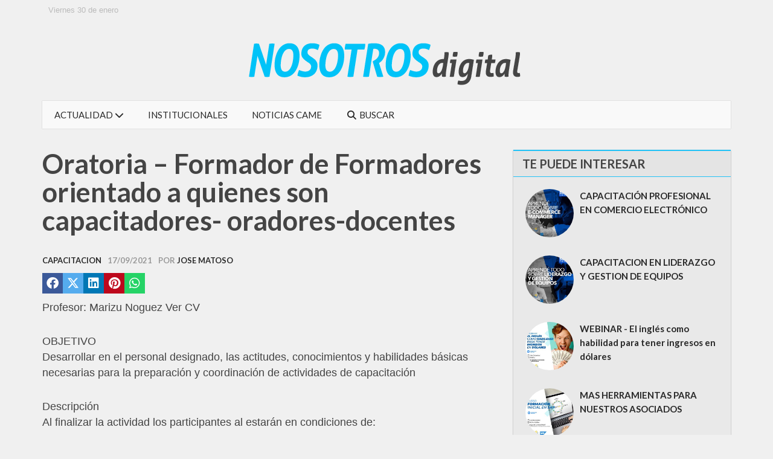

--- FILE ---
content_type: text/html; charset=utf-8
request_url: https://nosotrosdigital.com/contenido/155/oratoria-formador-de-formadores-orientado-a-quienes-son-capacitadores-oradores-d
body_size: 6092
content:
<!DOCTYPE html><html lang="es"><head><title>Oratoria – Formador de Formadores orientado a quienes son capacitadores- oradores-docentes</title><meta name="description" content><meta http-equiv="X-UA-Compatible" content="IE=edge"><meta charset="utf-8"><meta name="viewport" content="width=device-width,minimum-scale=1,initial-scale=1"><link rel="canonical" href="https://nosotrosdigital.com/contenido/155/oratoria-formador-de-formadores-orientado-a-quienes-son-capacitadores-oradores-d"><meta property="og:type" content="article"><meta property="og:site_name" content="Nosotrosdigital"><meta property="og:title" content="Oratoria – Formador de Formadores orientado a quienes son capacitadores- oradores-docentes"><meta property="og:description" content><meta property="og:url" content="https://nosotrosdigital.com/contenido/155/oratoria-formador-de-formadores-orientado-a-quienes-son-capacitadores-oradores-d"><meta property="og:ttl" content="2419200"><meta property="og:image" content="https://nosotrosdigital.com/download/multimedia.normal.b28fcffe34807bce.666f746f7765622d466f726d61646f722d64652d666f726d61646f7265735f6e6f726d616c2e706e67.png"><meta property="og:image:width" content="700"><meta property="og:image:height" content="700"><meta name="twitter:image" content="https://nosotrosdigital.com/download/multimedia.normal.b28fcffe34807bce.666f746f7765622d466f726d61646f722d64652d666f726d61646f7265735f6e6f726d616c2e706e67.png"><meta property="article:published_time" content="2021-09-17T14:45-03"><meta property="article:modified_time" content="2021-09-17T14:46-03"><meta property="article:section" content="CAPACITACION"><meta property="article:tag" content="Oratoria – Formador de Formadores orientado a quienes son capacitadores- oradores-docentes | "><meta name="twitter:card" content="summary_large_image"><meta name="twitter:title" content="Oratoria – Formador de Formadores orientado a quienes son capacitadores- oradores-docentes"><meta name="twitter:description" content><script type="application/ld+json">{"@context":"http://schema.org","@type":"Article","url":"https://nosotrosdigital.com/contenido/155/oratoria-formador-de-formadores-orientado-a-quienes-son-capacitadores-oradores-d","mainEntityOfPage":"https://nosotrosdigital.com/contenido/155/oratoria-formador-de-formadores-orientado-a-quienes-son-capacitadores-oradores-d","name":"Oratoria \u2013 Formador de Formadores orientado a quienes son capacitadores- oradores-docentes","headline":"Oratoria \u2013 Formador de Formadores orientado a quienes son capacitadores- oradores-docentes","description":"","articleSection":"CAPACITACION","datePublished":"2021-09-17T14:45","dateModified":"2021-09-17T14:46","image":"https://nosotrosdigital.com/download/multimedia.normal.b28fcffe34807bce.666f746f7765622d466f726d61646f722d64652d666f726d61646f7265735f6e6f726d616c2e706e67.png","publisher":{"@context":"http://schema.org","@type":"Organization","name":"Nosotrosdigital","url":"https://nosotrosdigital.com/","logo":{"@type":"ImageObject","url":"https://nosotrosdigital.com/static/custom/logo-grande.png?t=2026-01-30+03%3A20%3A20.493183"}},"author":{"@type":"Person","name":"Jose Matoso","url":"/usuario/2/jose-matoso"}}</script><meta name="generator" content="Medios CMS"><link rel="dns-prefetch" href="https://fonts.googleapis.com"><link rel="preconnect" href="https://fonts.googleapis.com" crossorigin><link rel="shortcut icon" href="https://nosotrosdigital.com/static/custom/favicon.png?t=2026-01-30+03%3A20%3A20.493183"><link rel="apple-touch-icon" href="https://nosotrosdigital.com/static/custom/favicon.png?t=2026-01-30+03%3A20%3A20.493183"><link rel="stylesheet" href="/static/plugins/fontawesome/css/fontawesome.min.css"><link rel="stylesheet" href="/static/plugins/fontawesome/css/brands.min.css"><link rel="stylesheet" href="/static/plugins/fontawesome/css/solid.min.css"><link rel="stylesheet" href="https://maxcdn.bootstrapcdn.com/bootstrap/3.3.6/css/bootstrap.min.css"><link rel="stylesheet" href="/static/css/t_default/bae-verde.css?v=25.2-beta5" id="estilo-css"><link rel="stylesheet" href="https://fonts.googleapis.com/css?family=Lato:400,700&display=swap" crossorigin="anonymous" id="font-url"><style>:root {--font-family-alt: 'Lato', sans-serif; --font-weight-alt: 700; --font-family: 'Arial', sans-serif; --font-weight: 300;} :root {--html-font-size: 16px;--main-color: #22c2f6; --bg-color: #f0f0f0; --splash-opacity: 1;--splash-pointer-events: initial;--splash-align-items: center;--splash-justify-content: center;} </style><script defer src="https://cdnjs.cloudflare.com/ajax/libs/lazysizes/5.3.2/lazysizes.min.js" integrity="sha512-q583ppKrCRc7N5O0n2nzUiJ+suUv7Et1JGels4bXOaMFQcamPk9HjdUknZuuFjBNs7tsMuadge5k9RzdmO+1GQ==" crossorigin="anonymous" referrerpolicy="no-referrer"></script><script async src="https://www.googletagmanager.com/gtag/js"></script><script>window.dataLayer=window.dataLayer||[];function gtag(){dataLayer.push(arguments);};gtag('js',new Date());gtag('config','G-ETDKF070NV');</script></head><body><div id="wrapper" class="wrapper contenido contenido noticia"><header id="header"><div class="barra-superior"><div class="container"><span class="fecha-hoy" style="padding-bottom:5px;">Viernes 30 de enero</span></div></div><div class="barra-central"><div class="container"><div class="logo"><a href="/"><img class="only-desktop" src="https://nosotrosdigital.com/static/custom/logo.png?t=2026-01-30+03%3A20%3A20.493183" alt="Nosotrosdigital"><img class="only-mobile" src="https://nosotrosdigital.com/static/custom/logo-movil.png?t=2026-01-30+03%3A20%3A20.493183" alt="Nosotrosdigital"></a></div></div><div class="container"></div></div><div class="barra-publi"><div class="container"></div></div><div class="barra-menu-principal"><div class="container"><nav class="navbar" role="navigation" id="menu-principal"><div class="container-fluid"><div class="navbar-header"><button type="button" class="navbar-toggle" data-toggle="collapse" data-target="#menu-principal-collapse"><i class="fa fa-bars"></i></button></div><div class="collapse navbar-collapse" id="menu-principal-collapse"><ul class="nav navbar-nav"><li class="dropdown"><a href="/categoria/4/actualidad" target class="dropdown-toggle" data-toggle="dropdown" data-hover="dropdown" data-delay="0" data-close-others="false"> ACTUALIDAD <i class="fa fa-chevron-down"></i></a><ul class="dropdown-menu"><li><a href="/categoria/8/fisa-2021" target> Fisa 2021 </a></li></ul></li><li class><a href="/categoria/7/institucionales" target> INSTITUCIONALES </a></li><li class><a href="/categoria/6/noticias-came" target> NOTICIAS CAME </a></li><li class><a href="/buscar" target><i class="fa fa-fw fa-search"></i> Buscar </a></li></ul></div></div></nav></div></div></header><section class="pagina contenido"><div class="container"><div class="row"><div class="col-md-8"><div class="contenido-central-pagina"><article class="cuerpo-principal contenido noticia" id="noticia-155"><header><h1 class="titulo">Oratoria – Formador de Formadores orientado a quienes son capacitadores- oradores-docentes</h1><div class="info"><span class="categoria"><a href="https://nosotrosdigital.com/categoria/11/capacitacion">CAPACITACION</a></span><span class="fecha"><span class="fecha">17/09/2021</span></span><span class="autor"> Por <span><a href="/usuario/2/jose-matoso"><span>Jose Matoso</span></a></span></span></div></header><div class="fullpost__share-post widget-share-post share_post "><a class="share_post__item facebook" href="https://www.facebook.com/sharer/sharer.php?u=https://nosotrosdigital.com/contenido/155/oratoria-formador-de-formadores-orientado-a-quienes-son-capacitadores-oradores-d" target="_blank"><i class="fa fa-fw fa-lg fa-brands fa-facebook"></i></a><a class="share_post__item twitter" href="https://twitter.com/intent/tweet?url=https://nosotrosdigital.com/contenido/155/oratoria-formador-de-formadores-orientado-a-quienes-son-capacitadores-oradores-d&text=Oratoria%20%E2%80%93%20Formador%20de%20Formadores%20orientado%20a%20quienes%20son%20capacitadores-%20oradores-docentes" target="_blank"><i class="fa fa-fw fa-lg fa-brands fa-x-twitter"></i></a><a class="share_post__item linkedin" href="https://www.linkedin.com/shareArticle?url=https://nosotrosdigital.com/contenido/155/oratoria-formador-de-formadores-orientado-a-quienes-son-capacitadores-oradores-d" target="_blank"><i class="fa fa-fw fa-lg fa-brands fa-linkedin"></i></a><a class="share_post__item pinterest" href="https://pinterest.com/pin/create/bookmarklet/?url=https://nosotrosdigital.com/contenido/155/oratoria-formador-de-formadores-orientado-a-quienes-son-capacitadores-oradores-d" target="_blank"><i class="fa fa-fw fa-lg fa-brands fa-pinterest"></i></a><a class="share_post__item whatsapp" href="https://api.whatsapp.com/send?text=Oratoria – Formador de Formadores orientado a quienes son capacitadores- oradores-docentes+https://nosotrosdigital.com/contenido/155/oratoria-formador-de-formadores-orientado-a-quienes-son-capacitadores-oradores-d" target="_blank"><i class="fa fa-fw fa-lg fa-brands fa-whatsapp"></i></a></div><div class="cuerpo fullpost__cuerpo"><p>Profesor: Marizu Noguez Ver CV</p><p>OBJETIVO<br>Desarrollar en el personal designado, las actitudes, conocimientos y habilidades b&aacute;sicas necesarias para la preparaci&oacute;n y coordinaci&oacute;n de actividades de capacitaci&oacute;n</p><p>Descripci&oacute;n<br>Al finalizar la actividad los participantes al estar&aacute;n en condiciones de:</p><p>Identificar las variables que intervienen en el aprendizaje de adultos<br>Describir el perfil deseado de un instructor, en el marco de un determinado contexto institucional. La importancia del rol que ayuda a otros a aprender.<br>Poner en pr&aacute;ctica las habilidades necesarias para desempe&ntilde;arse como instructor.<br>Manejar comportamientos de los participantes, que puedan resultar en situaciones conflictivas.<br>Seleccionar y aplicar distintas t&eacute;cnicas de ense&ntilde;aza-aprendizaje.<br>Reconocer los factores y elementos que se deben considerar en una sesi&oacute;n de entrenamiento (desde los participantes hasta la log&iacute;stica)<br>Temario:</p><p>El Formador</p><p>La organizaci&oacute;n como contexto de la capacitaci&oacute;n.<br>El formador como facilitador del aprendizaje.<br>El formador como comunicador<br>Imagen y Oratoria:</p><p>El Orador.<br>La conferencia<br>El Auditorio<br>Modalidad y Temporalizaci&oacute;n propuesta<br>Metodolog&iacute;a</p><p>La metodolog&iacute;a de trabajo se sustenta sobre situaciones vivenciales, la reflexi&oacute;n, la conceptualizaci&oacute;n y las pr&aacute;cticas pedag&oacute;gicas.</p><p>Se desarrollan t&eacute;cnicas de trabajo grupal: fotolenguaje, peque&ntilde;os grupos de trabajo, exposiciones dialogadas, uso del pizarr&oacute;n y el rotafolio.<br>La columna vertebral del curso la constituyen las pr&aacute;cticas del rol. Para ello los participantes realizan la planificaci&oacute;n de una actividad de capacitaci&oacute;n de un tema a elecci&oacute;n.</p><p>Los participantes trabajan sobre la confecci&oacute;n de Power Point , uso del retroproyector, pizarr&oacute;n, rotafolio y la PC. Luego se realiza una devoluci&oacute;n a cada uno sobre aspectos metodol&oacute;gicos y comunicacionales y se fomenta la autocr&iacute;tica.</p><p>Cada participante ser&aacute; evaluado en forma individual respecto a su adecuaci&oacute;n al modelo del instructor propuesto, la utilizaci&oacute;n de los recursos comunicacionales, la aplicaci&oacute;n de herramientas did&aacute;cticas.</p><p>Facilitador: Mariz&uacute; Nogu&eacute;z -&ndash; Consultora MNS Gesti&oacute;n</p><p>A dictarse: En tres encuentros de dos horas y media cada uno presenciales</p><p>Fecha: 4, 11, 18 Y 25 de octubre.</p><p>Cupo<br>10</p></div><section class="info-autor"><div class="foto" style="background-image:url('/static/img/usuario.jpg');"><a href="/usuario/2/jose-matoso"></a></div><div class="datos"><h1 class="nombre"><a href="/usuario/2/jose-matoso">Jose Matoso</a></h1><div class="descripcion"></div><div class="perfiles-sociales"></div></div></section><div class="comentarios fullpost__comentarios" id="contenedor-comentarios"><form action="javascript:void(0);" style="display:block; margin:2em auto; max-width:100%; text-align:center;"><button class="ver-comentarios" style="display:block; margin:2em auto; width:auto;">Ver comentarios</button></form></div></article><section class="bloque relacionados-pie"><h1 class="titulo-bloque"><span>Te puede interesar</span></h1><div class="contenido-bloque"><article class="relacionado"><div class="imagen"><a class="link" href="/contenido/191/capacitacion-profesional-en-comercio-electronico"><img alt="FB_IMG_1639010513729" class="img-responsive lazyload" data-sizes="auto" data-src="/download/multimedia.normal.a79b4f36e3615c2b.46425f494d475f313633393031303531333732395f6e6f726d616c2e6a7067.jpg" data-srcset="/download/multimedia.normal.a79b4f36e3615c2b.46425f494d475f313633393031303531333732395f6e6f726d616c2e6a7067.jpg 1080w, /download/multimedia.miniatura.95586ffaf72cc382.46425f494d475f313633393031303531333732395f6d696e6961747572612e6a7067.jpg 300w" height="1080" src="data:," width="1080"></a></div><h1 class="titulo"><a href="/contenido/191/capacitacion-profesional-en-comercio-electronico">CAPACITACIÓN PROFESIONAL EN COMERCIO ELECTRÓNICO</a></h1></article><article class="relacionado"><div class="imagen"><a class="link" href="/contenido/190/capacitacion"><img alt="FB_IMG_1638936223973" class="img-responsive lazyload" data-sizes="auto" data-src="/download/multimedia.normal.8b79bbd12a8629e5.46425f494d475f313633383933363232333937335f6e6f726d616c2e6a7067.jpg" data-srcset="/download/multimedia.normal.8b79bbd12a8629e5.46425f494d475f313633383933363232333937335f6e6f726d616c2e6a7067.jpg 1080w, /download/multimedia.miniatura.b389fa4f768641d0.46425f494d475f313633383933363232333937335f6d696e6961747572612e6a7067.jpg 300w" height="1080" src="data:," width="1080"></a></div><h1 class="titulo"><a href="/contenido/190/capacitacion">CAPACITACION EN LIDERAZGO Y GESTION DE EQUIPOS</a></h1></article><article class="relacionado"><div class="imagen"><a class="link" href="/contenido/183/webinar-el-ingles-como-habilidad-para-tener-ingresos-en-dolares"><img alt="facebook_1637715376039_6869076152585687973" class="img-responsive lazyload" data-sizes="auto" data-src="/download/multimedia.normal.8682d59a3b83c8be.66616365626f6f6b5f313633373731353337363033395f3638363930373631355f6e6f726d616c2e6a7067.jpg" data-srcset="/download/multimedia.normal.8682d59a3b83c8be.66616365626f6f6b5f313633373731353337363033395f3638363930373631355f6e6f726d616c2e6a7067.jpg 1080w, /download/multimedia.miniatura.84dab9007897390e.66616365626f6f6b5f313633373731353337363033395f3638363930373631355f6d696e6961747572612e6a7067.jpg 300w" height="1080" src="data:," width="1080"></a></div><h1 class="titulo"><a href="/contenido/183/webinar-el-ingles-como-habilidad-para-tener-ingresos-en-dolares">WEBINAR - El inglés como habilidad para tener ingresos en dólares</a></h1></article><article class="relacionado"><div class="imagen"><a class="link" href="/contenido/175/mas-herramientas-para-nuestros-asociados"><img alt="curso sap" class="img-responsive lazyload" data-alto-grande="2000" data-ancho-grande="2000" data-sizes="auto" data-src="/download/multimedia.normal.a8c3d338516d893f.637572736f207361705f6e6f726d616c2e6a7067.jpg" data-srcset="/download/multimedia.normal.a8c3d338516d893f.637572736f207361705f6e6f726d616c2e6a7067.jpg 750w, /download/multimedia.grande.bf98313156cfe362.637572736f207361705f6772616e64652e6a7067.jpg 2000w, /download/multimedia.miniatura.a44cea6fd2c6ffd0.637572736f207361705f6d696e6961747572612e6a7067.jpg 300w" height="750" src="data:," width="750"></a></div><h1 class="titulo"><a href="/contenido/175/mas-herramientas-para-nuestros-asociados">MAS HERRAMIENTAS PARA NUESTROS ASOCIADOS</a></h1></article><article class="relacionado"><div class="imagen"><a class="link" href="/contenido/158/la-mejor-oportunidad-para-invertir-en-tu-futuro-profesional"><img alt="cursos ccis 20 off" class="img-responsive lazyload" data-alto-grande="2048" data-ancho-grande="2048" data-sizes="auto" data-src="/download/multimedia.normal.8c6ce205eb63a85a.637572736f732063636973203230206f66665f6e6f726d616c2e6a7067.jpg" data-srcset="/download/multimedia.normal.8c6ce205eb63a85a.637572736f732063636973203230206f66665f6e6f726d616c2e6a7067.jpg 750w, /download/multimedia.grande.a61183706f400dda.637572736f732063636973203230206f66665f6772616e64652e6a7067.jpg 2048w, /download/multimedia.miniatura.93e143f04313a347.637572736f732063636973203230206f66665f6d696e6961747572612e6a7067.jpg 300w" height="750" src="data:," width="750"></a></div><h1 class="titulo"><a href="/contenido/158/la-mejor-oportunidad-para-invertir-en-tu-futuro-profesional">LA MEJOR OPORTUNIDAD PARA INVERTIR EN TU FUTURO PROFESIONAL</a></h1></article><article class="relacionado"><div class="imagen"><a class="link" href="/contenido/150/curso-de-atencion-al-cliente-y-ventas-a-cargo-de-marizu-noguez"><img alt="curso atencion al cliente" class="img-responsive lazyload" data-src="/download/multimedia.miniatura.adec3223cd7b674f.637572736f206174656e63696f6e20616c20636c69656e74655f6d696e6961747572612e6a7067.jpg" height="526" src="data:," width="526"></a></div><h1 class="titulo"><a href="/contenido/150/curso-de-atencion-al-cliente-y-ventas-a-cargo-de-marizu-noguez">CURSO DE ATENCION AL CLIENTE Y VENTAS A cargo de Marizú Noguez</a></h1></article></div></section></div></div><div class="col-md-4"><section class="bloque relacionados-lateral"><h1 class="titulo-bloque"><span>Te puede interesar</span></h1><div class="contenido-bloque"><article class="relacionado"><div class="imagen"><a class="link" href="/contenido/191/capacitacion-profesional-en-comercio-electronico"><img alt="FB_IMG_1639010513729" class="img-responsive lazyload" data-sizes="auto" data-src="/download/multimedia.normal.a79b4f36e3615c2b.46425f494d475f313633393031303531333732395f6e6f726d616c2e6a7067.jpg" data-srcset="/download/multimedia.normal.a79b4f36e3615c2b.46425f494d475f313633393031303531333732395f6e6f726d616c2e6a7067.jpg 1080w, /download/multimedia.miniatura.95586ffaf72cc382.46425f494d475f313633393031303531333732395f6d696e6961747572612e6a7067.jpg 300w" height="1080" src="data:," width="1080"></a></div><h1 class="titulo"><a href="/contenido/191/capacitacion-profesional-en-comercio-electronico">CAPACITACIÓN PROFESIONAL EN COMERCIO ELECTRÓNICO</a></h1></article><article class="relacionado"><div class="imagen"><a class="link" href="/contenido/190/capacitacion"><img alt="FB_IMG_1638936223973" class="img-responsive lazyload" data-sizes="auto" data-src="/download/multimedia.normal.8b79bbd12a8629e5.46425f494d475f313633383933363232333937335f6e6f726d616c2e6a7067.jpg" data-srcset="/download/multimedia.normal.8b79bbd12a8629e5.46425f494d475f313633383933363232333937335f6e6f726d616c2e6a7067.jpg 1080w, /download/multimedia.miniatura.b389fa4f768641d0.46425f494d475f313633383933363232333937335f6d696e6961747572612e6a7067.jpg 300w" height="1080" src="data:," width="1080"></a></div><h1 class="titulo"><a href="/contenido/190/capacitacion">CAPACITACION EN LIDERAZGO Y GESTION DE EQUIPOS</a></h1></article><article class="relacionado"><div class="imagen"><a class="link" href="/contenido/183/webinar-el-ingles-como-habilidad-para-tener-ingresos-en-dolares"><img alt="facebook_1637715376039_6869076152585687973" class="img-responsive lazyload" data-sizes="auto" data-src="/download/multimedia.normal.8682d59a3b83c8be.66616365626f6f6b5f313633373731353337363033395f3638363930373631355f6e6f726d616c2e6a7067.jpg" data-srcset="/download/multimedia.normal.8682d59a3b83c8be.66616365626f6f6b5f313633373731353337363033395f3638363930373631355f6e6f726d616c2e6a7067.jpg 1080w, /download/multimedia.miniatura.84dab9007897390e.66616365626f6f6b5f313633373731353337363033395f3638363930373631355f6d696e6961747572612e6a7067.jpg 300w" height="1080" src="data:," width="1080"></a></div><h1 class="titulo"><a href="/contenido/183/webinar-el-ingles-como-habilidad-para-tener-ingresos-en-dolares">WEBINAR - El inglés como habilidad para tener ingresos en dólares</a></h1></article><article class="relacionado"><div class="imagen"><a class="link" href="/contenido/175/mas-herramientas-para-nuestros-asociados"><img alt="curso sap" class="img-responsive lazyload" data-alto-grande="2000" data-ancho-grande="2000" data-sizes="auto" data-src="/download/multimedia.normal.a8c3d338516d893f.637572736f207361705f6e6f726d616c2e6a7067.jpg" data-srcset="/download/multimedia.normal.a8c3d338516d893f.637572736f207361705f6e6f726d616c2e6a7067.jpg 750w, /download/multimedia.grande.bf98313156cfe362.637572736f207361705f6772616e64652e6a7067.jpg 2000w, /download/multimedia.miniatura.a44cea6fd2c6ffd0.637572736f207361705f6d696e6961747572612e6a7067.jpg 300w" height="750" src="data:," width="750"></a></div><h1 class="titulo"><a href="/contenido/175/mas-herramientas-para-nuestros-asociados">MAS HERRAMIENTAS PARA NUESTROS ASOCIADOS</a></h1></article><article class="relacionado"><div class="imagen"><a class="link" href="/contenido/158/la-mejor-oportunidad-para-invertir-en-tu-futuro-profesional"><img alt="cursos ccis 20 off" class="img-responsive lazyload" data-alto-grande="2048" data-ancho-grande="2048" data-sizes="auto" data-src="/download/multimedia.normal.8c6ce205eb63a85a.637572736f732063636973203230206f66665f6e6f726d616c2e6a7067.jpg" data-srcset="/download/multimedia.normal.8c6ce205eb63a85a.637572736f732063636973203230206f66665f6e6f726d616c2e6a7067.jpg 750w, /download/multimedia.grande.a61183706f400dda.637572736f732063636973203230206f66665f6772616e64652e6a7067.jpg 2048w, /download/multimedia.miniatura.93e143f04313a347.637572736f732063636973203230206f66665f6d696e6961747572612e6a7067.jpg 300w" height="750" src="data:," width="750"></a></div><h1 class="titulo"><a href="/contenido/158/la-mejor-oportunidad-para-invertir-en-tu-futuro-profesional">LA MEJOR OPORTUNIDAD PARA INVERTIR EN TU FUTURO PROFESIONAL</a></h1></article><article class="relacionado"><div class="imagen"><a class="link" href="/contenido/150/curso-de-atencion-al-cliente-y-ventas-a-cargo-de-marizu-noguez"><img alt="curso atencion al cliente" class="img-responsive lazyload" data-src="/download/multimedia.miniatura.adec3223cd7b674f.637572736f206174656e63696f6e20616c20636c69656e74655f6d696e6961747572612e6a7067.jpg" height="526" src="data:," width="526"></a></div><h1 class="titulo"><a href="/contenido/150/curso-de-atencion-al-cliente-y-ventas-a-cargo-de-marizu-noguez">CURSO DE ATENCION AL CLIENTE Y VENTAS A cargo de Marizú Noguez</a></h1></article></div></section></div></div></div></section><footer><section class="footer"><div class="container"><div class="row"><div class="col-md-4"><section class="bloque links-utiles"><h1 class="titulo-bloque"><span>Links útiles</span></h1><div class="contenido-bloque"><div class="links"><a href="/contacto" target> Contacto </a><a href="/historial" target> Historial de noticias </a><a href="/default/contenido/184/fuentes-rss" target> Fuentes RSS </a><a href="/nosotrosdigital/a_default/user/login?_next=%2Fa_default%2Findex" target><i class="fa fa-fw fa-sign-in"></i> Ingresar </a></div></div></section></div><div class="col-md-4"><section class="bloque"><h1 class="titulo-bloque"><span>Nosotrosdigital</span></h1><div class="contenido-bloque"></div></section></div><div class="col-md-4"><section class="bloque info-contacto"><h1 class="titulo-bloque"><span>Contacto</span></h1><div class="contenido-bloque"><div class="datos_contacto"><div class="datos"><div class="dato"><i class="fa fa-fw fa-phone"></i><span>2916491111</span></div><div class="dato"><i class="fa fa-fw fa-envelope"></i><span><a href="/cdn-cgi/l/email-protection#5934382b323c2d30373e192b382f3c372a292c3b35303a303d383d773a363477382b"><span class="__cf_email__" data-cfemail="355854475e50415c5b5275475443505b46454057595c565c5154511b565a581b5447">[email&#160;protected]</span></a></span></div></div></div></div></section></div></div></div><div class="creado-con-medios"><div class="container"><a href="https://medios.io/?utm_source=nosotrosdigital.com&utm_medium=website&utm_campaign=logo-footer&ref=" target="_blank" rel="nofollow"><img loading="lazy" src="/static/img/creado-con-medios.png?v=25.2-beta5" alt="Sitio web creado con Medios CMS" style="height:24px"></a></div></div></section></footer></div><script data-cfasync="false" src="/cdn-cgi/scripts/5c5dd728/cloudflare-static/email-decode.min.js"></script><script src="https://www.google.com/recaptcha/enterprise.js" async defer></script><script>let config={template:"default",gaMedios:"G-ETDKF070NV",lang:"es",googleAnalyticsId:"",recaptchaPublicKey:"6Ld7LPwrAAAAAG-0ZA5enjV7uzQwjJPVHgBn7ojV",planFree:false,preroll:null,copyProtection:null,comentarios:null,newsletter:null,photoswipe:null,splash:null,twitear:null,scrollInfinito:null,cookieConsent:null,encuestas:null,blockadblock:null,escucharArticulos:null,};config.preroll={src:"https://medios.io/static/videos/preroll/medios1.webm",url:"https://medios.io/precios",nombre:"MCMS PrerollBreve"};config.comentarios={sistema:"facebook",disqusShortname:""};config.eventos=true;config.splash={frecuencia:86400,showDelay:2,closeDelay:15};config.encuestas={};config.listaContenido={autor_id:2,};window.MediosConfig=config;</script><script defer src="/static/js/app.min.js?v=25.2-beta5"></script><script src="https://ajax.googleapis.com/ajax/libs/jquery/2.2.2/jquery.min.js"></script><script src="https://maxcdn.bootstrapcdn.com/bootstrap/3.3.6/js/bootstrap.min.js"></script><div id="fb-root"></div><script async defer crossorigin="anonymous" src="https://connect.facebook.net/es_LA/sdk.js#xfbml=1&version=v13.0&autoLogAppEvents=1&appId="></script><script defer src="https://static.cloudflareinsights.com/beacon.min.js/vcd15cbe7772f49c399c6a5babf22c1241717689176015" integrity="sha512-ZpsOmlRQV6y907TI0dKBHq9Md29nnaEIPlkf84rnaERnq6zvWvPUqr2ft8M1aS28oN72PdrCzSjY4U6VaAw1EQ==" data-cf-beacon='{"version":"2024.11.0","token":"5742a1b1a34a4ee4a72483e996bd9b9e","r":1,"server_timing":{"name":{"cfCacheStatus":true,"cfEdge":true,"cfExtPri":true,"cfL4":true,"cfOrigin":true,"cfSpeedBrain":true},"location_startswith":null}}' crossorigin="anonymous"></script>
</body></html>

--- FILE ---
content_type: text/css
request_url: https://nosotrosdigital.com/static/css/t_default/bae-verde.css?v=25.2-beta5
body_size: 10355
content:
:root{--html-font-size: 16px}html{box-sizing:border-box;font-family:sans-serif;font-size:var(--html-font-size);scroll-behavior:smooth}*,*:after,*:before{padding:0;margin:0;box-sizing:inherit;overflow-wrap:break-word}img{max-width:100%;height:auto;word-break:break-all}ol,ul{margin-left:2em}h1,h2,h3,h4,h5,h6{margin-top:1em;margin-bottom:1em}video{display:block;max-width:100%;height:auto;background-color:#000;object-fit:contain}figure.image.align-left{float:left;margin-right:1em}figure.image.align-left figcaption{text-align:left}figure.image.align-center{display:table;margin-left:auto;margin-right:auto}figure.image.align-center figcaption{text-align:center}figure.image.align-right{float:right;margin-left:1em}figure.image.align-right figcaption{text-align:right}#splash{z-index:1111111;position:fixed;width:100%;height:100%;top:0;left:0;right:0;bottom:0;display:flex;background-color:rgba(255, 255, 255, var(--splash-opacity));pointer-events:var(--splash-pointer-events);align-items:var(--splash-align-items);justify-content:var(--splash-justify-content)}#splash .flotante-splash{pointer-events:initial}#splash .publi{margin-bottom:0}.publi{margin:0 auto}.publi img.puntero{cursor:pointer}@media(max-width: 768px){.publi.not-movil{display:none !important}}@media(min-width: 768px){.publi.not-desktop{display:none !important}}.splash-overlay{background:#fff}.flotante{text-align:right}.flotante .cerrar{margin:0;padding:0;font-size:16px;line-height:16px;width:30px;height:30px;border:none;background:rgba(0,0,0,0);color:var(--font-color);text-shadow:0 0 6px var(--bg-color)}.advideo-container{display:inline-block;position:relative}.advideo-mas-info{position:absolute;top:5px;right:5px;z-index:1;padding:8px;width:150px;background-color:rgba(0,0,0,.6);color:#fff;font-size:.6rem;line-height:1em}.flotante-pie{opacity:0;transition:opacity .5s ease;bottom:0;margin-bottom:0;position:fixed;z-index:999;max-height:90vh}.flotante-pie .publi{margin-bottom:0}@media(max-width: 1350px){.flotante-izq,.flotante-der{display:none}}@media(min-width: 1350px){.flotante-izq,.flotante-der{top:150px;margin-bottom:0;position:fixed;z-index:999}.flotante-izq{left:0}.flotante-der{right:0}}.popup-newsletter{display:none;position:fixed;z-index:999;top:0;left:0;right:0;bottom:0;padding:50px 25px}.popup-newsletter__contenido{position:relative}@media(min-width: 1024px){.popup-newsletter__contenido{width:450px;bottom:initial;top:20%;margin-left:auto;margin-right:auto}.popup-newsletter__contenido .bloque .contenido-bloque{padding:35px}}.popup-newsletter__close{position:absolute;z-index:2;cursor:pointer;top:-10px;right:-10px}.popup-newsletter__close:before{content:"";font-family:"Font Awesome 6 free";font-size:32px;line-height:32px;height:32px;width:32px;border-radius:50%;display:flex;align-items:center;justify-content:space-around}@media(min-width: 1024px){.popup-newsletter p{font-size:1.2rem;line-height:1.3em;margin-bottom:1em}.popup-newsletter .boletin__titulo,.popup-newsletter .bloque .titulo-bloque{font-size:2em}.popup-newsletter input[type=text],.popup-newsletter input[type=email],.popup-newsletter button{font-size:20px;height:auto}}.cookie-consent{position:fixed;bottom:0;left:0;right:0;z-index:999999999;background-color:#292929;color:#c9c9c9;box-shadow:0 0 5px #494949;padding:.5em;text-align:center;display:flex;flex-wrap:wrap;justify-content:center;align-items:center}.cookie-consent__close{margin:.5em;display:inline-block;padding:.25em .75em;border-radius:4px;background-color:#c9c9c9;color:#292929}@media only screen and (min-width: 768px){.share_post__item.mobile{display:none}}.popup-encuesta{display:flex;align-items:center;justify-content:center;position:fixed;z-index:999;top:0;left:0;right:0;bottom:0;padding:70px 20px}.popup-encuesta__contenido{position:relative}@media(min-width: 1024px){.popup-encuesta__contenido{width:800px;bottom:initial;margin-left:auto;margin-right:auto}}.popup-encuesta__close{position:absolute;z-index:2;cursor:pointer;top:-10px;right:-10px}.popup-encuesta__close:before{content:"";font-family:"Font Awesome 6 free";font-size:24px}.popup-encuesta .encuesta{max-height:calc(100vh - 140px);overflow-y:scroll}.popup-encuesta .encuesta::-webkit-scrollbar{display:none;-ms-overflow-style:none;scrollbar-width:none}.encuesta{text-align:center;padding:1rem}.encuesta__titulo{margin:1rem}.encuesta__opcion{display:flex;flex-direction:column;align-items:center;justify-content:space-between;max-width:540px;margin:2rem auto;border:solid 1px;box-shadow:1px 1px 3px;border-radius:10px;padding:1rem}.encuesta__opcion:hover{cursor:pointer;box-shadow:1px 1px 6px}.encuesta__opcion span,.encuesta__opcion img{margin:3px}.encuesta__opcion .porcentaje{display:flex;flex-wrap:nowrap;align-items:center}.encuesta__opcion .porcentaje:before,.encuesta__opcion .porcentaje:after{content:"";border-bottom:solid 2px;flex-shrink:0;width:80px;margin:0 10px}.encuesta__mensaje{display:flex;align-items:center;justify-content:center;font-size:1.4rem;padding:2.8rem}.encuesta__mensaje i{font-size:70px}.encuesta.disabled .encuesta__opcion{box-shadow:none;border:none;cursor:default;filter:grayscale(1);margin-top:1.2rem;margin-bottom:1.2rem}.encuesta.disabled .encuesta__opcion.votada{filter:none}#adblock-detected{position:fixed;left:0;top:0;width:100vw;height:100vh;z-index:999999999;background-color:rgba(0,0,0,.85);color:#fff;font-size:larger;display:flex;flex-direction:column;flex-wrap:wrap;align-items:center;justify-content:center;text-align:center}#adblock-detected a{color:#fff;text-decoration:underline}#adblock-detected a:hover{color:#fff}.lista-scroll-infinito{margin:30px 0}.lista-scroll-infinito article{margin-bottom:40px}.lista-scroll-infinito article .img{display:block;position:relative;margin:0}.lista-scroll-infinito article .img:before{content:"";display:block;padding-top:62%}.lista-scroll-infinito article .img img{object-fit:cover;position:absolute;top:0;left:0;width:100%;height:100%}.lista-scroll-infinito article .title{margin:5px;font-size:1.4rem;line-height:1.3em}@media(min-width: 768px){.lista-scroll-infinito{display:grid;width:100%;grid-column-gap:40px;grid-template-columns:1fr 1fr 1fr}.lista-scroll-infinito .publi{grid-column:1/4;margin-bottom:40px}}.fc{margin-bottom:3rem}.fc .fc-toolbar.fc-header-toolbar{margin-bottom:10px}.fc .fc-toolbar-title{font-size:1em;font-weight:normal;font-family:var(--font-family)}.fc .fc-toolbar-title:first-letter{text-transform:uppercase}.fc .fc-button{background:rgba(0,0,0,0);border:none;color:var(--font-color);padding:.2em .5em;box-shadow:none !important}.fc .fc-button:hover,.fc .fc-button:active,.fc .fc-button:focus{color:var(--font-color) !important;background:none !important}.fc .fc-button.fc-button-active{background:none !important;color:var(--font-color) !important;text-decoration:underline}.fc .fc-list-day-text,.fc .fc-list-day-side-text,.fc .fc-col-header-cell-cushion,.fc .fc-daygrid-day-number{color:var(--font-color);font-weight:normal}.fc .fc-list-day-text{text-transform:capitalize}.fc .fc-col-header-cell-cushion,.fc .fc-daygrid-day-number{text-transform:capitalize;color:var(--font-color);font-weight:normal;font-size:.85em}.fc .fc-list-day-text,.fc .fc-list-day-side-text{font-size:.9em}.fc .fc-event{color:var(--font-color)}.fc .fc-daygrid-event-dot,.fc .fc-list-event-dot{border-color:var(--main-color);border-radius:0}.fc .fc-list-sticky .fc-list-day>*{background:rgba(0,0,0,0)}.fc .fc-list-event:hover td{background:rgba(0,0,0,0) !important}.info-evento{display:flex;padding:1rem;border-bottom:solid 1px;margin-bottom:1rem}.info-evento .fecha-inicio{display:flex;flex-direction:column;text-align:center;margin-right:1rem}.info-evento .fecha-inicio .dia{font-size:1.8rem;font-weight:bold}.info-evento .fecha-inicio .mes{font-size:1.4rem;line-height:2rem;font-weight:bold;text-transform:capitalize}.info-evento .fecha-inicio .anio{font-size:.85rem;line-height:.85rem}.info-evento .datos-extra{display:flex;flex-direction:column;font-size:.85rem;line-height:1rem}.info-evento .datos-extra>*:not(:last-child){margin-bottom:.5rem}.lazyload,.lazyloading{opacity:0}.lazyloaded{opacity:1;transition-property:opacity;transition-duration:300ms}#wrapper.logged{margin-top:50px !important}html{font-size:16px}body{width:100vw;overflow-x:hidden}div{min-height:0}.form-control,.btn{border-radius:initial}audio{width:100%}#form-contacto{max-width:768px}@media(max-width: 768px){.barra-menu-principal .navbar-header{height:44px;text-align:center}.barra-menu-principal .navbar-toggle{height:40px;line-height:20px;font-size:22px;padding:0px 12px;margin:0px}.barra-menu-principal:not(.fixeada) .navbar-brand{display:none !important}.barra-menu-principal:not(.fixeada) .navbar-toggle{float:none}.barra-menu-principal.fixeada{position:fixed;top:0px;left:0px;right:0px;z-index:99999}.barra-menu-principal.fixeada .navbar-brand{display:initial !important;height:40px;padding:8px;margin-left:10px}.barra-menu-principal.fixeada .navbar-brand img{height:24px}.barra-menu-principal.fixeada .navbar-toggle{float:right}.barra-menu-principal.fixeada>.container{width:100% !important;padding-left:0px !important;padding-right:0px !important}.barra-menu-principal li.dropdown i.fa-chevron-down:last-child{display:none}}@media only screen and (min-width: 768px){.barra-menu-principal .dropdown:hover .dropdown-menu{display:block}}.medios-widget.post{overflow:hidden;margin:20px 0}.medios-widget.post>a:first-child{display:inline-block;margin-bottom:10px}@media(min-width: 480px){.medios-widget.post>a:first-child{float:left;max-width:200px;margin:0 15px 0 0}}.medios-widget.post>a:last-child{margin:0;font-size:34px;line-height:1.3em}.share_post{margin:10px 0px}.share_post__item{display:inline-block;background:#ccc}.share_post__item i.fa{font-size:20px;line-height:34px;width:34px;text-align:center}.share_post__item,.share_post__item:hover,.share_post__item:active{color:#fff}.share_post__item.facebook{background-color:#3b5999}.share_post__item.twitter{background-color:#55acee}.share_post__item.x-twitter{background-color:#222}.share_post__item.youtube{background-color:#cd201f}.share_post__item.pinterest{background-color:#bd081c}.share_post__item.instagram{background-color:#e4405f}.share_post__item.linkedin{background-color:#0077b5}.share_post__item.whatsapp{background-color:#25d366}.share_post__item.telegram{background-color:#08c}.share_post__item.tiktok{background-color:#fe2c55}.share_post__item.mobile{background-color:#111}#header .logo{font-size:calc(1.5vw + 12px)}#header .logo a{text-decoration:none;font-weight:bold}#header .logo .only-mobile{display:inline-block}#header .logo .only-desktop{display:none}@media(min-width: 992px){#header .logo{font-size:calc(1.5vw + 26px)}#header .logo span{margin:.5em 0;display:inline-block}#header .logo .only-mobile{display:none}#header .logo .only-desktop{display:inline-block}}.buscar-contenido{margin-bottom:2rem}.buscar-contenido input{margin-bottom:0}.buscar-contenido button{margin-top:.5rem}.buscar-contenido .formulario__campo{margin-bottom:1rem}.buscar-contenido .formulario__campo.desde,.buscar-contenido .formulario__campo.hasta{display:inline-block;margin-right:1rem;max-width:14rem}.buscar-contenido .formulario__campo.desde label,.buscar-contenido .formulario__campo.hasta label{font-size:.9rem;line-height:1em}@media(min-width: 1024px){.pagina.newsletter>.container{padding-top:75px;padding-bottom:75px}.bloque.suscripcion-newsletter{max-width:600px;margin-left:auto;margin-right:auto}}.popup-newsletter{background-color:#f5f5f5}.popup-newsletter__close:before{background-color:#f5f5f5;color:#333}.fullpost__imagen{display:table;margin-bottom:30px;position:relative;cursor:pointer}.fullpost__imagen.galeria:before{content:"VER GALERÍA";position:absolute;z-index:1;right:10px;top:10px;display:inline-block;padding:5px 10px;font-size:13px;background-color:rgba(0,0,0,.6);color:#ddd}.fullpost__detalle-multimedia{display:table-caption;caption-side:bottom;position:absolute;bottom:0;left:0;right:0;padding:6px 10px;font-size:14px;line-height:18px;background-color:rgba(0,0,0,.6);color:#ddd}.ver-comentarios{padding:.5em 1em}.encuesta__opcion{font-size:23px}@media(max-width: 767px){#menu-principal .dropdown-menu{display:block;position:static;float:none;width:auto;margin-top:0;background-color:rgba(0,0,0,0);border:0;-webkit-box-shadow:none;box-shadow:none;margin-left:25px}}.lista-scroll-infinito{max-width:1170px;margin:20px auto}@media(max-width: 1024px){.wrapper{width:100%;overflow:hidden}}:root{--font-family: "Helvetica", "Arial", sans-serif;--font-family-alt: "Helvetica", "Arial", sans-serif;--main-color: #e12520;--bg-color: #ffffff}body{font-family:var(--font-family);font-size:15px;line-height:23px;font-weight:300}#wrapper{max-width:1170px;margin:0 auto}a{transition:.15s ease-in-out}a:hover,a:focus,a:active{text-decoration:none}h1,h2,h3,h4,h5,h6{font-family:var(--font-family-alt);font-weight:700;margin-top:25px;margin-bottom:15px}h1{font-size:37px;line-height:39px}h2{font-size:33px;line-height:35px}h3{font-size:29px;line-height:31px}h4{font-size:25px;line-height:27px}h5{font-size:21px;line-height:23px}h6{font-size:19px;line-height:21px}h1.titulo-pagina{margin:0px;font-weight:bold;padding-bottom:8px;border-bottom:solid 2px;margin-bottom:15px}.carousel .carousel-control{position:absolute;left:initial;bottom:initial;width:initial;opacity:initial;filter:initial;background-image:initial;background-repeat:initial;z-index:5;display:inline-block;padding:8px 10px;top:10px;opacity:.8;transition:.25s ease-in-out}.carousel .carousel-control:hover{opacity:1}.carousel .carousel-control.left{right:56px}.carousel .carousel-control.right{right:10px}.publi,.bloque-html{margin-bottom:30px}.bloque{margin-bottom:30px}.bloque .titulo-bloque{margin:0px;position:relative;padding:10px 15px;border-top:solid 2px;border-bottom:solid 1px}.bloque .contenido-bloque{padding:20px}.bloque .titulo-bloque,.bloque .titulo-bloque span,.bloque .titulo-bloque a{font-size:20px;line-height:22px;text-transform:uppercase;font-weight:bold}#header .barra-superior{margin-bottom:25px;font-size:13px;line-height:15px;text-align:right}#header .logo{text-align:center;margin:0px;margin-bottom:15px}#header .logo img{max-width:100%}#menu-principal{margin-bottom:20px;background:none;border:none;min-height:initial;border-radius:initial}#menu-principal .navbar-nav>li>a,#menu-principal .navbar-nav>li.dropdown>ul>li>a{font-family:var(--font-family-alt);font-size:15px;text-transform:uppercase;display:block;padding:13px 20px}#menu-principal .navbar-nav>li>a:hover,#menu-principal .navbar-nav>li>a:focus,#menu-principal .navbar-nav>li.active a,#menu-principal .navbar-nav>li.open a{background:initial}#menu-principal .navbar-nav>li.dropdown .dropdown-menu{border-radius:0px;border:none;padding:0px}#menu-principal .navbar-nav>li.dropdown .dropdown-menu>li{margin:0px}#menu-principal .navbar-nav>li.dropdown .dropdown-menu>li>a{padding-left:15px;margin:0px}#header .barra-menu-principal{margin-bottom:15px}@media(max-width: 768px){#header .fecha-hoy{display:none}#header .barra-superior form{display:none}}@media(min-width: 768px){#header .fecha-hoy{float:left;display:inline-block;margin-left:10px;margin-top:12px;font-size:13px;line-height:10px}#header .barra-superior form{display:inline-block;float:left;width:140px}#header .barra-superior form input{font-size:13px;height:26px;margin-top:3px;margin-left:10px}#header .barra-superior form input:focus{border-color:rgba(0,0,0,0);box-shadow:none}#menu-principal .navbar-collapse{padding-right:0px;margin-left:-15px}#menu-principal .navbar-nav{margin-left:-15px}}@media(min-width: 992px){#header .publi.header-1{margin-right:0px}#header .logo #header .publi,#header .bloque-html{margin-top:20px;margin-bottom:20px}#menu-principal .navbar-right{position:absolute;right:15px;bottom:0px}}.home .noticia .imagen img,.lo-mas-visto .contenido .imagen img,.ultimos-videos .video .imagen img,.pagina.lista .lista>.contenido .imagen img,.pagina.usuario .noticia .imagen img,.relacionados-lateral .relacionado .imagen img,.relacionados-pie .relacionado .imagen img,.ultimos-clasificados .clasificado .link-imagen img{object-fit:cover;object-position:center;width:100%;height:100%}.home .noticia header{position:relative;border-top:solid 2px;border-bottom:solid 1px;padding:6px;margin-bottom:10px}.home .noticia header .categoria{font-family:var(--font-family-alt);font-weight:700;text-transform:uppercase;font-size:13px}.home .noticia header .compartir{position:absolute;right:5px;top:5px}.home .noticia header .compartir a{display:inline-block;width:22px;height:22px;line-height:22px;font-size:12px;text-align:center;border-radius:50%}.home .noticia header .compartir a.facebook:hover{background:#3b5998}.home .noticia header .compartir a.twitter:hover{background:#55acee}.home .noticia header .compartir a.whatsapp:hover{background:#4dc247}.home .noticia .imagen{position:relative;margin-bottom:10px;overflow:hidden}.home .noticia .imagen>.link{position:absolute;width:100%;height:100%;z-index:1}.home .noticia .imagen>i.fa-video-camera,.ultimos-videos .imagen>i.fa-video-camera,.pagina.lista.videos .video .imagen>i.fa-video-camera{position:absolute;z-index:1;bottom:0px;left:0px;width:50px;height:40px;line-height:40px;text-align:center;font-size:30px;background:rgba(0,0,0,.4);color:rgba(255,255,255,.7)}.home .noticia .titulo{margin:0px;margin-bottom:10px;font-weight:bold}.home .noticia .info{margin-bottom:10px}.home .noticia .info>span{display:inline-block;margin-right:10px;font-family:var(--font-family-alt);font-size:11px;line-height:14px;font-weight:700;text-transform:uppercase}.home .noticia .info>.audio{text-decoration:underline}.noticias-encabezado.variante1{margin-bottom:30px}@media(max-width: 768px){.noticias-encabezado.variante1 .noticia{margin-bottom:80px}.noticias-encabezado.variante1 .noticia .imagen{height:280px}}@media(min-width: 768px)and (max-width: 992px){.noticias-encabezado.variante1 .noticia.principal{margin-bottom:60px}.noticias-encabezado.variante1 .noticia.principal .imagen{height:400px}.noticias-encabezado.variante1 .noticia.secundaria .imagen,.noticias-encabezado.variante1 .noticia.terciaria .imagen{height:200px}.noticias-encabezado.variante1 .noticia.secundaria .titulo,.noticias-encabezado.variante1 .noticia.terciaria .titulo{font-size:23px;line-height:25px}}@media(min-width: 992px)and (max-width: 1200px){.noticias-encabezado.variante1 .noticia.principal{margin-bottom:40px}.noticias-encabezado.variante1 .noticia.secundaria:first-child{margin-bottom:30px}.noticias-encabezado.variante1 .noticia.principal .imagen{height:520px}.noticias-encabezado.variante1 .noticia.secundaria .imagen,.noticias-encabezado.variante1 .noticia.terciaria .imagen{height:280px}.noticias-encabezado.variante1 .noticia.secundaria .titulo,.noticias-encabezado.variante1 .noticia.terciaria .titulo{font-size:23px;line-height:25px}}@media(min-width: 1200px){.noticias-encabezado.variante1 .noticia.principal .imagen{height:420px}.noticias-encabezado.variante1 .noticia.principal .imagen>i.fa-video-camera{transform:scale(2.5) translate(15px, -15px)}.noticias-encabezado.variante1 .noticia.secundaria:first-child{margin-bottom:30px}.noticias-encabezado.variante1 .noticia.secundaria .imagen{height:220px}.noticias-encabezado.variante1 .noticia.terciaria .imagen,.noticias-encabezado.variante1 .noticia.terciaria .info{display:none}.noticias-encabezado.variante1 .noticia.secundaria .titulo,.noticias-encabezado.variante1 .noticia.terciaria .titulo{font-size:27px;line-height:29px}}@media(max-width: 768px){.noticias-encabezado.variante2 .noticia{margin-bottom:40px}.noticias-encabezado.variante2 .noticia .imagen{height:280px}}@media(min-width: 768px){.noticias-encabezado.variante2{margin-bottom:40px}.noticias-encabezado.variante2 .noticia.principal{margin-bottom:20px}.noticias-encabezado.variante2 .noticia{position:relative}.noticias-encabezado.variante2 .noticia header{position:absolute;z-index:3;top:0px;left:0px;right:0px;padding:0px 7px;transition:.25s ease-in-out}.noticias-encabezado.variante2 .noticia header .compartir{top:0px}.noticias-encabezado.variante2 .noticia .imagen>.link{z-index:0}.noticias-encabezado.variante2 .noticia .imagen>i.fa-video-camera{display:none}.noticias-encabezado.variante2 .noticia .titulo{position:absolute;margin-bottom:0px;z-index:3;top:27px;left:0px;right:0px}.noticias-encabezado.variante2 .noticia .titulo a{display:block;padding:10px 15px}.noticias-encabezado.variante2 .noticia .info{position:absolute;z-index:1;bottom:0px;left:0px;right:0px;margin-bottom:0px;padding:10px 15px;padding-top:50px;transition:.25s ease-in-out}.noticias-encabezado.variante2 .noticia.secundaria .titulo,.noticias-encabezado.variante2 .noticia.terciaria .titulo{top:initial;bottom:0px;left:0px;right:0px}.noticias-encabezado.variante2 .noticia.secundaria .info,.noticias-encabezado.variante2 .noticia.terciaria .info{display:none}.noticias-encabezado.variante2 .noticia.principal .titulo{font-size:32px;line-height:38px}.noticias-encabezado.variante2 .noticia.principal .titulo a{padding-top:0px}.noticias-encabezado.variante2 .noticia.principal .imagen{height:480px}.noticias-encabezado.variante2 .noticia.secundaria .imagen,.noticias-encabezado.variante2 .noticia.terciaria .imagen{height:260px}.noticias-encabezado.variante2 .noticia.secundaria .titulo,.noticias-encabezado.variante2 .noticia.terciaria .titulo{font-size:20px;line-height:22px}}@media(min-width: 992px){.noticias-encabezado.variante2{margin-bottom:30px}.noticias-encabezado.variante2 .noticia.principal{margin-bottom:20px}.noticias-encabezado.variante2 .noticia.principal .imagen{height:560px}.noticias-encabezado.variante2 .noticia.principal .info{font-size:18px;line-height:24px;transition:.3s ease-in-out;opacity:0}.noticias-encabezado.variante2 .noticia.principal:hover .info{opacity:1}.noticias-encabezado.variante2 .noticia.secundaria{margin-bottom:30px}.noticias-encabezado.variante2 .noticia.secundaria .imagen,.noticias-encabezado.variante2 .noticia.terciaria .imagen{height:320px}}@media(min-width: 1200px){.noticias-encabezado.variante2 .noticia.principal .imagen{height:520px}.noticias-encabezado.variante2 .noticia.secundaria .imagen,.noticias-encabezado.variante2 .noticia.terciaria .imagen{height:245px}.noticias-encabezado.variante2 .noticia.principal .titulo{font-size:36px;line-height:40px}.noticias-encabezado.variante2 .noticia:not(.principal) .titulo{font-size:22px;line-height:26px}}.noticias-encabezado.variante3{margin-bottom:30px}@media(max-width: 768px){.noticias-encabezado.variante3 .noticia{margin-bottom:40px}.noticias-encabezado.variante3 .noticia .imagen{height:280px}}@media(min-width: 768px)and (max-width: 992px){.noticias-encabezado.variante3 .noticia.principal{margin-bottom:40px}.noticias-encabezado.variante3 .noticia.principal .imagen{height:400px}.noticias-encabezado.variante3 .noticia.secundaria .imagen,.noticias-encabezado.variante3 .noticia.terciaria .imagen{height:200px}.noticias-encabezado.variante3 .noticia.secundaria .titulo,.noticias-encabezado.variante3 .noticia.terciaria .titulo{font-size:23px;line-height:25px}}@media(min-width: 992px)and (max-width: 1200px){.noticias-encabezado.variante3 .noticia.principal{margin-bottom:40px}.noticias-encabezado.variante3 .noticia.secundaria:first-child{margin-bottom:30px}.noticias-encabezado.variante3 .noticia.principal .imagen{height:520px}.noticias-encabezado.variante3 .noticia.secundaria .imagen,.noticias-encabezado.variante3 .noticia.terciaria .imagen{height:280px}.noticias-encabezado.variante3 .noticia.secundaria .titulo,.noticias-encabezado.variante3 .noticia.terciaria .titulo{font-size:23px;line-height:25px}}@media(min-width: 1200px){.noticias-encabezado.variante3 .noticia.principal .imagen{height:450px}.noticias-encabezado.variante3 .noticia.principal .imagen>i.fa-video-camera{transform:scale(2.5) translate(15px, -15px)}.noticias-encabezado.variante3 .noticia.secundaria .info,.noticias-encabezado.variante3 .noticia.terciaria .info{display:none}.noticias-encabezado.variante3 .noticia.secundaria{margin-bottom:30px}.noticias-encabezado.variante3 .noticia.secundaria .imagen,.noticias-encabezado.variante3 .noticia.terciaria .imagen{height:200px}.noticias-encabezado.variante3 .noticia.secundaria .titulo,.noticias-encabezado.variante3 .noticia.terciaria .titulo{font-size:27px;line-height:29px}}.noticias-encabezado.variante4 .noticia .imagen>i.fa-video-camera{display:none}@media(max-width: 768px){.noticias-encabezado.variante4 .noticia{margin-bottom:40px}.noticias-encabezado.variante4 .noticia .imagen{height:320px}}@media(min-width: 768px){.noticias-encabezado.variante4 .noticia{margin-bottom:30px;position:relative}.noticias-encabezado.variante4 .noticia header{position:absolute;z-index:3;top:0px;left:0px;right:0px;padding:0px 7px}.noticias-encabezado.variante4 .noticia header .compartir{top:0px}.noticias-encabezado.variante4 .noticia .imagen{height:500px}.noticias-encabezado.variante4 .noticia .imagen>.link{z-index:2}.noticias-encabezado.variante4 .noticia .titulo{position:absolute;margin-bottom:0px;z-index:3;top:27px;left:0px;right:0px}.noticias-encabezado.variante4 .noticia .titulo a{display:block;padding:10px 15px;padding-top:0px}.noticias-encabezado.variante4 .noticia .info{position:absolute;z-index:1;bottom:0px;left:0px;right:0px;margin-bottom:0px;padding:10px 15px;padding-top:10%;transition:.25s ease-in-out}}@media(min-width: 992px){.noticias-encabezado.variante4 .noticia .imagen{height:600px}.noticias-encabezado.variante4 .noticia .info{font-size:18px;line-height:24px;transition:.3s ease-in-out;opacity:0;z-index:2}.noticias-encabezado.variante4 .noticia .info .detalle{font-size:20px;line-height:26px}.noticias-encabezado.variante4 .noticia .titulo{font-size:36px;line-height:40px}.noticias-encabezado.variante4 .noticia:hover .info{opacity:1}}@media(min-width: 1200px){.noticias-encabezado.variante4 .noticia .imagen{height:700px}.noticias-encabezado.variante4 .noticia .titulo{font-size:40px;line-height:46px}.noticias-encabezado.variante4 .noticia .info{opacity:1}}.noticias-superior .contenido-bloque{padding:0px}.noticias-superior .noticia{margin-bottom:40px}.noticias-superior .noticia .titulo{font-size:27px;line-height:29px}@media(max-width: 768px){.noticias-superior .noticia .imagen{height:280px}}.noticias-superior .col-sm-4 .noticia .titulo{font-size:23px;line-height:25px}.noticias-superior .col-md-3 .noticia .titulo{font-size:23px;line-height:27px}@media(min-width: 768px)and (max-width: 992px){.noticias-superior .col-xs-12 .noticia .imagen{height:360px}.noticias-superior .col-sm-4 .noticia .imagen{height:160px}.noticias-superior .col-sm-6 .noticia .imagen{height:220px}.noticias-superior .col-sm-6:nth-child(2n+1){clear:left}}@media(min-width: 992px){.noticias-superior .col-xs-12 .noticia .imagen{height:640px}.noticias-superior .col-sm-6 .noticia .imagen{height:360px}.noticias-superior .col-sm-4 .noticia .imagen{height:220px}.noticias-superior .col-md-3 .noticia .imagen{height:140px}}.noticias-media .contenido-bloque{padding:0px}.noticias-media .titulo-bloque{display:none}.noticias-media .noticia .titulo{font-size:23px;line-height:25px}@media(max-width: 768px){.noticias-media .noticia{margin-bottom:40px}.noticias-media .noticia .imagen{float:left;height:136px;width:200px;margin-right:15px;z-index:1}}@media(min-width: 768px){.noticias-media .noticia{margin-bottom:30px}.noticias-media .row>.col-sm-6:nth-child(2n+1){clear:left}.noticias-media .noticia .imagen{height:220px}}.noticias-inferior .titulo-bloque{display:none}.noticias-inferior .contenido-bloque{padding:0px}.noticias-inferior .noticia .titulo{font-size:19px;line-height:21px}.noticias-inferior .noticia{clear:left}@media(max-width: 768px){.noticias-inferior .noticia{margin-bottom:40px}.noticias-inferior .noticia .imagen{float:left;width:200px;height:130px;margin-right:10px;margin-bottom:30px;z-index:1}}@media(min-width: 768px){.noticias-inferior .noticia{display:inline-block;vertical-align:top;width:31%;margin-bottom:30px}.noticias-inferior .noticia:nth-child(3n+2){margin:0px 2.8%}.noticias-inferior .noticia .imagen{height:140px}}.farmacias .farmacia{position:relative;padding-left:45px;margin-bottom:30px}.farmacias .farmacia:last-child{margin-bottom:0px}.farmacias .farmacia i.fa-plus-circle{height:40px;width:40px;line-height:40px;text-align:center;border-radius:50%;position:absolute;left:0px;top:-4px;font-size:34px}.farmacias .farmacia .titulo{font-weight:bold;margin:0px;margin-bottom:5px;font-size:25px;line-height:29px}.farmacias .farmacia .telefono,.farmacias .farmacia .direccion,.farmacias .farmacia .horario{display:block;font-size:15px;line-height:18px;margin-bottom:4px}.farmacias .farmacia .horario{font-size:13px}.farmacias .farmacia .horario i{display:none}.farmacias .farmacia .de-turno-ahora{padding:3px 6px;font-size:11px;font-weight:bold}.ultimos-videos .contenido-bloque{padding:0px}.ultimos-videos .video .imagen{position:relative;height:260px}.ultimos-videos .imagen>i.fa-video-camera{bottom:initial;top:0px}.ultimos-videos .imagen>a{position:absolute;z-index:0;width:100%;height:100%}.ultimos-videos .video .titulo{position:absolute;z-index:1;bottom:0px;margin:0px;font-size:21px;line-height:25px;font-weight:bold;text-align:left;padding:7px 10px;width:100%;background:-moz-linear-gradient(top, rgba(0, 0, 0, 0) 0%, rgba(0, 0, 0, 0.75) 87%, rgba(0, 0, 0, 0.75) 100%);background:-webkit-gradient(linear, left top, left bottom, color-stop(0%, rgba(0, 0, 0, 0)), color-stop(87%, rgba(0, 0, 0, 0.75)), color-stop(100%, rgba(0, 0, 0, 0.75)));background:-webkit-linear-gradient(top, rgba(0, 0, 0, 0) 0%, rgba(0, 0, 0, 0.75) 87%, rgba(0, 0, 0, 0.75) 100%);background:-o-linear-gradient(top, rgba(0, 0, 0, 0) 0%, rgba(0, 0, 0, 0.75) 87%, rgba(0, 0, 0, 0.75) 100%);background:-ms-linear-gradient(top, rgba(0, 0, 0, 0) 0%, rgba(0, 0, 0, 0.75) 87%, rgba(0, 0, 0, 0.75) 100%);background:linear-gradient(to bottom, rgba(0, 0, 0, 0) 0%, rgba(0, 0, 0, 0.75) 87%, rgba(0, 0, 0, 0.75) 100%);filter:progid:DXImageTransform.Microsoft.gradient( startColorstr="#00000000", endColorstr="#bf000000",GradientType=0 );transition:.25s ease-in-out}.ediciones-impresas .imagenes{margin-top:15px;position:relative;height:280px}.ediciones-impresas .imagenes>a{position:absolute;z-index:5;width:100%;height:100%}.ediciones-impresas .imagenes .miniatura{background-size:cover;background-position:center;background-repeat:no-repeat;position:absolute;top:0px;border:solid 1px #eee;width:190px;height:250px;box-shadow:1px 1px 3px #000}.ediciones-impresas .imagenes .miniatura:nth-child(1){left:0px;z-index:3;transform:rotate(0deg)}.ediciones-impresas .imagenes .miniatura:nth-child(2){left:10px;z-index:2;transform:rotate(3deg)}.ediciones-impresas .imagenes .miniatura:nth-child(3){left:20px;top:2px;z-index:1;transform:rotate(4deg)}.ediciones-impresas .imagenes .miniatura:nth-child(4){left:28px;top:4px;z-index:0;transform:rotate(5deg)}@media(min-width: 1200px){.bloque.ediciones-impresas .contenido-bloque{padding:2px 56px}}.agenda .evento{position:relative;padding-top:22px;margin-bottom:30px}.agenda .evento:last-child{margin-bottom:0px}.agenda .evento i.fa-calendar{position:absolute;top:0px;left:0px;height:30px;width:30px;line-height:30px;text-align:center;font-size:16px;border-radius:50%}.agenda .evento .fecha{position:absolute;display:inline-block;font-size:11px;line-height:30px;top:0px;left:38px;text-transform:uppercase;font-weight:bold}.agenda .evento .titulo{margin:0px;font-size:17px;line-height:25px}.agenda .evento .titulo a{display:block;padding-left:38px}.agenda .evento .titulo img{max-width:100%}.ultimas-necrologicas .necrologica{margin-bottom:25px}.ultimas-necrologicas .necrologica:last-child{margin-bottom:0px}.ultimas-necrologicas .necrologica .titulo{display:block;margin:0px;font-size:16px;line-height:18px}.ultimas-necrologicas .necrologica .titulo img{width:20px;opacity:.65}.ultimas-necrologicas .necrologica .detalle{font-size:13px;line-height:15px}.ultimas-galerias .titulo-bloque{border:none}.ultimas-galerias .titulo-bloque a{font-weight:normal;font-size:15px}.ultimas-galerias .contenido-bloque{padding:0px}.ultimas-galerias .galeria{position:relative;height:500px}.ultimas-galerias .galeria>img,.ultimas-galerias .galeria .miniaturas .miniatura img{width:100%;height:100%;object-fit:cover}.ultimas-galerias .link{position:absolute;top:0px;left:0px;right:0px;bottom:0px;z-index:1}.ultimas-galerias .galeria .datos{position:absolute;z-index:0;top:0px;left:0px;width:100%;padding:20px 35% 20px 20px}.ultimas-galerias .galeria .datos .titulo{margin:0px;margin-bottom:10px;font-weight:bold}.ultimas-galerias .galeria .datos .detalle{display:none}.ultimas-galerias .galeria .miniaturas{margin-top:-90px}.ultimas-galerias .galeria .miniaturas .miniatura{display:inline-block;width:22.5%;height:100px;margin:0px 1%;margin-top:10px;border:solid 1px}.ultimas-galerias .galeria .miniaturas .miniatura:nth-child(1){transform:scale(1.4)}.ultimas-galerias .galeria .miniaturas .miniatura:nth-child(2){transform:scale(1.3) rotate(-3deg)}.ultimas-galerias .galeria .miniaturas .miniatura:nth-child(3){transform:scale(1.6) translateY(-10px)}.ultimas-galerias .galeria .miniaturas .miniatura:nth-child(4){transform:scale(1.3) rotate(3deg)}.lo-mas-visto .titulo-bloque{border:none}.lo-mas-visto .contenido-bloque{padding:35px}.lo-mas-visto .contenido{position:relative;margin-bottom:40px}.lo-mas-visto .contenido:last-child{margin-bottom:0px}.lo-mas-visto .contenido .imagen>.link{display:block;width:100%;height:100%;z-index:0}.lo-mas-visto .contenido:nth-child(1) .imagen{height:160px}.lo-mas-visto .contenido:nth-child(n+2) .imagen{float:right;width:130px;height:80px;margin-left:5px}.lo-mas-visto .contenido .numero{position:absolute;right:0px;top:0px;z-index:1;width:30px;height:30px;line-height:30px;text-align:center;font-weight:bold;font-size:22px;transition:.2s ease-in-out}.lo-mas-visto .contenido:hover .numero{border-radius:50%;transform:scale(1.3) translate(5px, -5px)}.lo-mas-visto .contenido .titulo{margin:0px;font-size:19px;line-height:25px;display:block;font-weight:bold;position:relative;z-index:2}.lo-mas-visto .contenido:nth-child(n+2) .titulo{font-size:15px;line-height:21px;min-height:63px}.lo-mas-visto .contenido .titulo>a{display:block;width:100%;height:100%}footer .bloque .titulo-bloque{border:none}footer{padding-top:25px;padding-bottom:25px;border-top:solid 2px;text-align:center;font-family:var(--font-family-alt);font-size:16px}footer .links-utiles .links a{display:block;margin:7px}footer form{margin:20px auto 60px auto;max-width:360px}footer .info-contacto .dato{margin-bottom:35px;word-wrap:break-word}footer .info-contacto .dato i{display:block;margin:0px auto;font-size:26px;text-align:center}footer .creado-con-medios{padding:5px;margin-bottom:-58px;text-transform:uppercase;font-size:9px}.pagina.contenido .contenido header .titulo{font-size:35px;line-height:37px;font-weight:bold;margin:0px;margin-bottom:30px;position:relative}@media(min-width: 992px){.pagina.contenido .contenido header .titulo{font-size:45px;line-height:47px}}.pagina.contenido .contenido header .info{margin-bottom:4px}.pagina.contenido .contenido header .info>span{display:inline-block;margin-right:10px;font-family:var(--font-family-alt);font-size:13px;line-height:16px;font-weight:bold;text-transform:uppercase}.pagina.contenido .contenido header .detalle{text-align:left;font-size:20px;line-height:26px;margin-bottom:5px}.pagina.contenido .contenido .compartir{margin-bottom:20px}.pagina.contenido .contenido .videos-contenido .video{margin-bottom:30px;padding-bottom:5px;background:#000;color:#fff}.pagina.contenido .contenido .videos-contenido .video .datos{font-size:13px;line-height:15px;padding:10px;padding-bottom:5px}.pagina.contenido .contenido .videos-contenido .video .datos .titulo{font-weight:bold;margin-right:15px}.pagina.contenido .contenido .cuerpo{word-wrap:break-word;font-size:18px;line-height:26px;margin-bottom:30px}.pagina.contenido .contenido .cuerpo p,.pagina.contenido .contenido .cuerpo figure.image{margin-bottom:30px}.pagina.contenido .contenido .cuerpo figure.image figcaption{font-style:italic}.pagina.contenido .contenido .info-autor{margin-bottom:30px}.pagina.contenido .contenido .etiquetas{margin-bottom:30px}.pagina.contenido .contenido .etiquetas:before{content:"TEMAS:";margin-right:25px}.pagina.contenido .contenido .etiquetas .etiqueta{display:inline-block;margin-right:15px;margin-bottom:10px}.pagina.contenido .audios .titulo-bloque{display:none}.pagina.contenido .audios .audio{margin-bottom:30px}.pagina.contenido .audios .contenido-bloque .audio:last-child{margin-bottom:0px}.pagina.contenido .audios .audio .titulo{margin:0px;font-size:18px;line-height:22px}.pagina.contenido .audios .audio .detalle{font-size:14px;line-height:16px;margin-bottom:0px}.pagina.contenido .comentarios,.pagina.contenido .comentarios-desactivados{margin-top:30px;margin-bottom:30px}.pagina.lista .lista>.contenido{min-height:100px;margin-bottom:30px;overflow:hidden}.pagina.lista .lista>.contenido .imagen{overflow:hidden;position:relative;margin-right:10px;margin-bottom:5px;float:left;width:140px;height:100px;z-index:1}.pagina.lista .lista>.contenido .titulo{margin:0px;font-size:19px;line-height:23px;margin-bottom:5px}.pagina.lista .lista>.contenido .titulo a{display:block;font-weight:bold}.pagina.lista .lista>.contenido .info>span:not(.fecha){display:none}.pagina.lista .lista>.contenido .info>span{display:inline-block;margin-right:10px;font-family:var(--font-family-alt);font-size:11px;line-height:14px;font-weight:700;text-transform:uppercase}.pagina.lista.ediciones-impresas .lista .imagen{height:200px}.pagina.lista.ediciones-impresas .lista .imagen img{background-position:top center}.pagina.usuario .noticias .noticia{margin-bottom:30px}.pagina.usuario .noticias .noticia .titulo{margin:0px;font-size:24px;line-height:28px}.pagina.usuario .noticias .noticia .titulo,.pagina.usuario .noticias .noticia .detalle{margin-bottom:5px}@media(max-width: 768px){.pagina.usuario .noticias .noticia .imagen{display:none}}@media(min-width: 768px){.pagina.usuario .noticias .noticia{min-height:100px}.pagina.usuario .noticias .noticia .imagen{position:relative;margin-bottom:5px;float:left;clear:left;margin-right:10px;width:140px;height:100px;z-index:1}}.relacionados-lateral .relacionado{margin-bottom:30px;position:relative;min-height:80px}.relacionados-lateral .relacionado:last-child{margin-bottom:0px}.relacionados-lateral .relacionado .imagen{position:absolute;width:80px;height:80px;border-radius:50%;top:0px;left:0px;transition:.2s ease-in-out;overflow:hidden}.relacionados-lateral .relacionado:hover .imagen{border-radius:5px}.relacionados-lateral .relacionado .imagen>a{display:block;width:100%;height:100%}.relacionados-lateral .relacionado .titulo{margin:0px;display:block;font-size:15px;line-height:23px;font-weight:bold}.relacionados-lateral .relacionado .titulo a{padding-left:90px;display:block}.relacionados-pie,.relacionados-pie .contenido-bloque{overflow:hidden}.relacionados-pie .relacionado{float:left;margin-bottom:50px}.relacionados-pie .relacionado .imagen{z-index:0;width:100%;height:140px}.relacionados-pie .relacionado .titulo{margin:0px;font-size:18px;line-height:24px;font-weight:bold}@media(max-width: 768px){.relacionados-pie .relacionado{width:100%}.relacionados-pie .relacionado .imagen{height:200px}}@media(min-width: 768px){.relacionados-pie .relacionado{width:30%;margin-left:1.6%;margin-right:1.6%}.relacionados-pie .relacionado:nth-child(3n+1){clear:left}.relacionados-pie .relacionado .imagen{height:140px}}.redes-sociales .links{text-align:center}.redes-sociales .links a{width:130px;height:50px;margin:10px;display:inline-block;font-size:20px;line-height:50px;font-weight:bold}.redes-sociales .links a>span{display:none}.redes-sociales .links a:hover{transform:scale(1.2)}.redes-sociales .links a.facebook:hover{background-color:#3b5999}.redes-sociales .links a.twitter:hover{background-color:#55acee}.redes-sociales .links a.x-twitter:hover{background-color:#222}.redes-sociales .links a.youtube:hover{background-color:#cd201f}.redes-sociales .links a.pinterest:hover{background-color:#bd081c}.redes-sociales .links a.instagram:hover{background-color:#e4405f}.redes-sociales .links a.linkedin:hover{background-color:#0077b5}.redes-sociales .links a.whatsapp:hover{background-color:#25d366}.redes-sociales .links a.telegram:hover{background-color:#08c}.redes-sociales .links a.tiktok:hover{background-color:#fe2c55}.redes-sociales .links a.mobile:hover{background-color:#111}.noticias-custom1 .titulo-bloque,.noticias-custom2 .titulo-bloque{border:none}@media(max-width: 768px){.noticias-custom1 .noticia .imagen,.noticias-custom2 .noticia .imagen{height:240px}}@media(min-width: 768px){.noticias-custom1 .noticia,.noticias-custom2 .noticia{vertical-align:top;display:inline-block;width:31%;margin-bottom:30px}.noticias-custom1 .noticia:nth-child(3n+1),.noticias-custom2 .noticia:nth-child(3n+1){clear:left}.noticias-custom1 .noticia:nth-child(3n+2),.noticias-custom2 .noticia:nth-child(3n+2){margin-left:2.7%;margin-right:2.7%}.noticias-custom1 .noticia .imagen,.noticias-custom2 .noticia .imagen{height:160px}}.noticias-custom1 .noticia header,.noticias-custom2 .noticia header{display:none}.noticias-custom1 .noticia .titulo,.noticias-custom2 .noticia .titulo{font-size:19px;line-height:23px}.noticias-custom3 .titulo-bloque,.noticias-custom4 .titulo-bloque{border:none}.noticias-custom3 .noticia,.noticias-custom4 .noticia{padding:15px;border-bottom:solid 1px}.noticias-custom3 .noticia:last-child,.noticias-custom4 .noticia:last-child{border-bottom:none;padding-bottom:0px}.noticias-custom3 .noticia header,.noticias-custom4 .noticia header{display:none}.noticias-custom3 .noticia .titulo,.noticias-custom4 .noticia .titulo{font-size:21px;line-height:25px}.noticias-custom3 .noticia:first-child .imagen,.noticias-custom4 .noticia:first-child .imagen{height:200px}.noticias-custom3 .noticia:nth-child(n+2) .imagen,.noticias-custom3 .noticia:nth-child(n+2) .info,.noticias-custom4 .noticia:nth-child(n+2) .imagen,.noticias-custom4 .noticia:nth-child(n+2) .info{display:none}.noticias-custom3 .noticia:nth-child(n+2) .titulo,.noticias-custom4 .noticia:nth-child(n+2) .titulo{font-size:17px;line-height:19px;margin-bottom:0px}.suscripcion-newsletter .form-group{margin:15px}.ultimos-clasificados .clasificado{margin-bottom:20px}.ultimos-clasificados .clasificado .titulo{margin:0px;margin-bottom:5px;font-size:16px;line-height:18px;font-weight:bold}.ultimos-clasificados .clasificado .detalle{font-size:13px;line-height:15px}@media(max-width: 992px){.ultimos-clasificados .clasificado .link-imagen{display:none}}@media(min-width: 768px)and (max-width: 992px){.ultimos-clasificados .contenido-bloque .row .col-sm-6:nth-child(2n+1){clear:left}}@media(min-width: 992px){.ultimos-clasificados .clasificado .link-imagen img{height:120px;margin-bottom:10px}.ultimos-clasificados .contenido-bloque .row .col-md-3:nth-child(4n+1){clear:left}}.ultimo-momento .contenido-bloque{padding:5px}.ultimo-momento .contenido-bloque .titulo-bloque{margin-bottom:0px;border:none;text-transform:uppercase;font-size:13px;line-height:27px;padding:3px 10px;text-align:center}.ultimo-momento .noticia{padding-right:60px}.ultimo-momento .noticia .titulo a{display:block}.ultimo-momento .carousel .carousel-control{font-size:14px;padding:3px 7px;top:2px}.ultimo-momento .carousel-control.right{right:2px}.ultimo-momento .carousel-control.left{right:32px}@media(max-width: 992px){.ultimo-momento .contenido-bloque{height:110px;overflow:hidden}.ultimo-momento .noticia .titulo{font-size:19px;line-height:21px}.ultimo-momento .contenido-bloque .titulo-bloque{margin-bottom:5px}}@media(min-width: 992px){.ultimo-momento{margin-top:-32px;height:43px;overflow:hidden}.ultimo-momento .noticia .titulo{font-size:19px;line-height:33px}}.info-autor{position:relative;padding:15px;min-height:110px;margin-bottom:30px}.info-autor .foto{position:absolute;top:15px;left:15px;background-size:cover;background-position:center;width:80px;height:80px;border-radius:50%;border:solid 1px}.info-autor .foto>a{position:absolute;z-index:1;display:block;width:100%;height:100%}.info-autor .datos{padding-left:90px;padding-right:10px;position:relative}.info-autor .nombre{border-bottom:solid 1px;margin:0px;margin-top:10px;margin-bottom:5px;font-size:19px;line-height:27px;font-weight:bold}.info-autor .descripcion{font-size:13px;line-height:17px}.info-autor .perfiles-sociales>a{display:inline-block;font-size:16px;line-height:24px;text-align:center;border-radius:50%;margin-top:6px;margin-right:6px}@media(min-width: 768px){.pagina.usuario .info-autor{padding-top:20px;margin-bottom:100px}.pagina.usuario .info-autor .foto{width:150px;height:150px}.pagina.usuario .info-autor .datos{padding-left:170px}.pagina.usuario .info-autor .datos .nombre{font-size:29px}.pagina.usuario .info-autor .datos .descripcion{font-size:18px;line-height:24px}}body{background-color:var(--bg-color);color:#444}a{color:#292929}a:hover,a:focus,a:active,.logo a{color:var(--main-color)}.carousel .carousel-control{background:var(--main-color)}#menu-principal{box-shadow:0px 0px 1px #999}#menu-principal,#menu-principal .navbar-nav>li.dropdown .dropdown-menu{background:#f9f9f9}#menu-principal .navbar-nav>li:hover>a,#menu-principal .navbar-nav>li.dropdown .dropdown-menu>li>a:hover{background:var(--main-color);color:#fff}header .fecha-hoy{color:#bbb}header .barra-superior form input{background-color:#fafafa;border-color:rgba(0,0,0,0)}.home .noticia header{background:#f5f5f5;border-top-color:var(--main-color);border-bottom-color:var(--main-color)}.home .noticia header .compartir a{background:rgba(0,0,0,.2);color:#fff}.home .noticia header .compartir a:hover{color:#fff}.home .noticia .imagen{box-shadow:0px 1px 2px #999}.home .noticia .info>span{color:#999}.home .noticia .info>span.audio{color:var(--main-color)}@media(min-width: 768px){.noticias-encabezado.variante2 .noticia header{border-bottom-color:rgba(0,0,0,0);background:#111}.noticias-encabezado.variante2 .noticia header .categoria{color:#fff}.noticias-encabezado.variante2 .noticia .titulo a,.noticias-encabezado.variante2 .noticia .info{padding-top:10%;color:#fff}.noticias-encabezado.variante2 .noticia.principal .titulo a{background:-moz-linear-gradient(top, rgb(17, 17, 17) 0%, rgba(0, 0, 0, 0) 100%);background:-webkit-linear-gradient(top, rgb(17, 17, 17) 0%, rgba(0, 0, 0, 0) 100%);background:linear-gradient(to bottom, rgb(17, 17, 17) 0%, rgba(0, 0, 0, 0) 100%);filter:progid:DXImageTransform.Microsoft.gradient( startColorstr="#111111", endColorstr="#00000000",GradientType=0 )}.noticias-encabezado.variante2 .noticia .info,.noticias-encabezado.variante2 .noticia:not(.principal) .titulo{background:-moz-linear-gradient(top, rgba(0, 0, 0, 0) 0%, rgb(17, 17, 17) 100%);background:-webkit-linear-gradient(top, rgba(0, 0, 0, 0) 0%, rgb(17, 17, 17) 100%);background:linear-gradient(to bottom, rgba(0, 0, 0, 0) 0%, rgb(17, 17, 17) 100%);filter:progid:DXImageTransform.Microsoft.gradient( startColorstr="#00000000", endColorstr="#111111",GradientType=0 )}}@media(min-width: 768px){.noticias-encabezado.variante4 .noticia header{border-bottom-color:rgba(0,0,0,0);background:#111}.noticias-encabezado.variante4 .noticia header .categoria{color:#fff}.noticias-encabezado.variante4 .noticia .titulo a{color:#fff;background:-moz-linear-gradient(top, rgb(17, 17, 17) 0%, rgba(0, 0, 0, 0) 100%);background:-webkit-linear-gradient(top, rgb(17, 17, 17) 0%, rgba(0, 0, 0, 0) 100%);background:linear-gradient(to bottom, rgb(17, 17, 17) 0%, rgba(0, 0, 0, 0) 100%);filter:progid:DXImageTransform.Microsoft.gradient( startColorstr="#111111", endColorstr="#00000000",GradientType=0 )}.noticias-encabezado.variante4 .noticia .info{padding-top:10%;color:#fff;background:-moz-linear-gradient(top, rgba(0, 0, 0, 0) 0%, rgb(17, 17, 17) 100%);background:-webkit-linear-gradient(top, rgba(0, 0, 0, 0) 0%, rgb(17, 17, 17) 100%);background:linear-gradient(to bottom, rgba(0, 0, 0, 0) 0%, rgb(17, 17, 17) 100%);filter:progid:DXImageTransform.Microsoft.gradient( startColorstr="#00000000", endColorstr="#111111",GradientType=0 )}}.bloque{box-shadow:0px 1px 2px #999}.bloque .titulo-bloque{background:rgba(0,0,0,.05);border-top-color:var(--main-color);border-bottom-color:var(--main-color)}.bloque .contenido-bloque{background:rgba(0,0,0,.03)}.noticias-superior{box-shadow:none}.noticias-superior .contenido-bloque{background:rgba(0,0,0,0)}.noticias-media{box-shadow:none}.noticias-media .contenido-bloque{background:rgba(0,0,0,0)}.noticias-inferior{box-shadow:none}.noticias-inferior .contenido-bloque{background:rgba(0,0,0,0)}.noticias-custom1 .titulo-bloque,.noticias-custom2 .titulo-bloque,.noticias-custom3 .titulo-bloque,.noticias-custom4 .titulo-bloque{background:rgba(0,0,0,.15)}.farmacias .titulo-bloque{border-color:var(--main-color)}.farmacias .titulo-bloque a{color:var(--main-color)}.farmacias .farmacia i.fa-plus-circle{color:var(--main-color)}.farmacias .farmacia .titulo{color:var(--main-color)}.farmacias .farmacia .de-turno-ahora{background:var(--main-color);color:#fff}.ultimos-videos .video .titulo{color:#eee}.ultimos-videos .video:hover .titulo{color:#fff}.agenda .evento .fecha{color:var(--main-color)}.agenda .evento i.fa-calendar{background:var(--main-color);color:#fff}.ultimas-galerias .titulo-bloque,.ultimas-galerias .contenido-bloque{background:#000}.ultimas-galerias .titulo-bloque{padding:4px 10px}.ultimas-galerias .titulo-bloque>a{color:#fff}.ultimas-galerias .galeria .datos{color:#fff;background:-moz-linear-gradient(top, rgb(0, 0, 0) 0%, rgba(255, 255, 255, 0) 100%);background:-webkit-gradient(linear, left top, left bottom, color-stop(0%, rgb(0, 0, 0)), color-stop(100%, rgba(255, 255, 255, 0)));background:-webkit-linear-gradient(top, rgb(0, 0, 0) 0%, rgba(255, 255, 255, 0) 100%);background:-o-linear-gradient(top, rgb(0, 0, 0) 0%, rgba(255, 255, 255, 0) 100%);background:-ms-linear-gradient(top, rgb(0, 0, 0) 0%, rgba(255, 255, 255, 0) 100%);background:linear-gradient(to bottom, rgb(0, 0, 0) 0%, rgba(255, 255, 255, 0) 100%);filter:progid:DXImageTransform.Microsoft.gradient( startColorstr="#000000", endColorstr="#00ffffff",GradientType=0 )}.ultimas-galerias .galeria .miniaturas .miniatura{border-color:#ddd;box-shadow:0px 0px 1px #000}.lo-mas-visto .titulo-bloque{text-align:center;background:var(--main-color)}.lo-mas-visto .titulo-bloque span{color:#fff}.lo-mas-visto .contenido .numero{background:var(--main-color);color:#fff}.lo-mas-visto .contenido .imagen{box-shadow:0px 0px 2px #555}footer{background:rgba(0,0,0,.03)}footer .bloque,footer .bloque .titulo-bloque,footer .bloque .contenido-bloque{background:rgba(0,0,0,0);box-shadow:none}footer .creado-con-medios{background:rgba(0,0,0,.08)}.pagina.contenido .contenido .info>span{color:#999}.pagina.contenido .audios{box-shadow:none}.pagina.contenido .audios .contenido-bloque{background:rgba(0,0,0,0)}.pagina.contenido .contenido .cuerpo a{color:var(--main-color)}.pagina.contenido .contenido .cuerpo a:hover{color:#000}.pagina.lista .lista>.contenido .info>span{color:#999}.relacionados-lateral .relacionado,.relacionados-pie .relacionado{border-bottom-color:#ddd}.redes-sociales .links a{color:#fff;background:#bbb}.noticias-custom3 .noticia,.noticias-custom4 .noticia{border-color:#ddd}.ultimo-momento{box-shadow:none}.ultimo-momento .contenido-bloque{background:var(--main-color)}.ultimo-momento .contenido-bloque .titulo-bloque{background:#373737;color:#fff}.ultimo-momento .noticia .titulo a{color:#fff}
